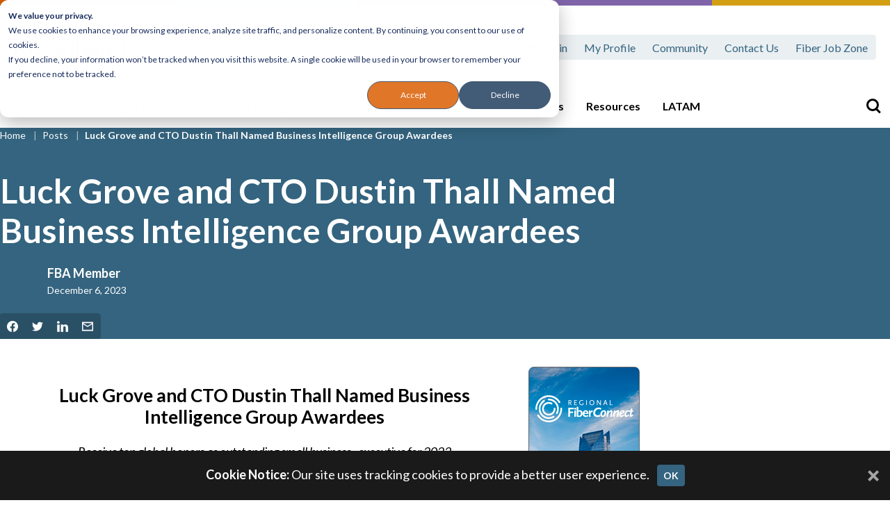

--- FILE ---
content_type: text/html; charset=UTF-8
request_url: https://fiberbroadband.org/2023/12/06/luck-grove-and-cto-dustin-thall-named-business-intelligence-group-awardees/
body_size: 11519
content:
<!DOCTYPE html>
<html lang="en-US" xmlns:og="http://opengraphprotocol.org/schema/" xmlns:fb="http://www.facebook.com/2008/fbml" class="no-js">
<head>
<meta charset="UTF-8">
<meta name="viewport" content="width=device-width, initial-scale=1">
<link rel="profile" href="http://gmpg.org/xfn/11">
<link rel="pingback" href="https://fiberbroadband.org/xmlrpc.php">

<link rel="preconnect" href="//www.googletagmanager.com"><link rel="dns-prefetch" href="//www.googletagmanager.com">

<link rel="preconnect" href="https://fonts.gstatic.com/" crossorigin>
<style>
/* latin-ext */
@font-face {
  font-family: 'Lato';
  font-style: normal;
  font-weight: 400;
  src: url(https://fonts.gstatic.com/s/lato/v23/S6uyw4BMUTPHjxAwXiWtFCfQ7A.woff2) format('woff2');
  unicode-range: U+0100-02AF, U+1E00-1EFF, U+2020, U+20A0-20AB, U+20AD-20CF, U+2113, U+2C60-2C7F, U+A720-A7FF;
}
/* latin */
@font-face {
  font-family: 'Lato';
  font-style: normal;
  font-weight: 400;
  src: url(https://fonts.gstatic.com/s/lato/v23/S6uyw4BMUTPHjx4wXiWtFCc.woff2) format('woff2');
  unicode-range: U+0000-00FF, U+0131, U+0152-0153, U+02BB-02BC, U+02C6, U+02DA, U+02DC, U+2000-206F, U+2074, U+20AC, U+2122, U+2191, U+2193, U+2212, U+2215, U+FEFF, U+FFFD;
}
/* latin-ext */
@font-face {
  font-family: 'Lato';
  font-style: normal;
  font-weight: 700;
  src: url(https://fonts.gstatic.com/s/lato/v23/S6u9w4BMUTPHh6UVSwaPGQ3q5d0N7w.woff2) format('woff2');
  unicode-range: U+0100-02AF, U+1E00-1EFF, U+2020, U+20A0-20AB, U+20AD-20CF, U+2113, U+2C60-2C7F, U+A720-A7FF;
}
/* latin */
@font-face {
  font-family: 'Lato';
  font-style: normal;
  font-weight: 700;
  src: url(https://fonts.gstatic.com/s/lato/v23/S6u9w4BMUTPHh6UVSwiPGQ3q5d0.woff2) format('woff2');
  unicode-range: U+0000-00FF, U+0131, U+0152-0153, U+02BB-02BC, U+02C6, U+02DA, U+02DC, U+2000-206F, U+2074, U+20AC, U+2122, U+2191, U+2193, U+2212, U+2215, U+FEFF, U+FFFD;
}

</style><link rel="apple-touch-icon" sizes="180x180" href="https://fiberbroadband.org/wp-content/themes/fiber/assets/imgs/favicons/apple-touch-icon.png">
<link rel="icon" type="image/png" sizes="32x32" href="https://fiberbroadband.org/wp-content/themes/fiber/assets/imgs/favicons/favicon-32x32.png">
<link rel="icon" type="image/png" sizes="16x16" href="https://fiberbroadband.org/wp-content/themes/fiber/assets/imgs/favicons/favicon-16x16.png">
<link rel="manifest" href="https://fiberbroadband.org/wp-content/themes/fiber/assets/imgs/favicons/site.webmanifest">
<link rel="mask-icon" href="https://fiberbroadband.org/wp-content/themes/fiber/assets/imgs/favicons/safari-pinned-tab.svg" color="#5bbad5">
<link rel="shortcut icon" href="https://fiberbroadband.org/wp-content/themes/fiber/assets/imgs/favicons/favicon.ico">
<meta name="msapplication-TileColor" content="#603cba">
<meta name="msapplication-config" content="https://fiberbroadband.org/wp-content/themes/fiber/assets/imgs/favicons/browserconfig.xml">
<meta name="theme-color" content="#ffffff">
<title>Luck Grove and CTO Dustin Thall Named Business Intelligence Group Awardees - Fiber Broadband Association</title>
<!-- Google Analytics -->
<script async src="https://www.googletagmanager.com/gtag/js?id=G-GP73PDZF8W"></script>
<script>
window.dataLayer = window.dataLayer || [];
function gtag(){dataLayer.push(arguments);}
gtag('js', new Date());

gtag('config', "G-GP73PDZF8W");
</script>
<!-- End Google Analytics --><!-- Google Tag Manager -->
<script>(function(w,d,s,l,i){w[l]=w[l]||[];w[l].push({'gtm.start':
new Date().getTime(),event:'gtm.js'});var f=d.getElementsByTagName(s)[0],
j=d.createElement(s),dl=l!='dataLayer'?'&l='+l:'';j.async=true;j.src=
'https://www.googletagmanager.com/gtm.js?id='+i+dl;f.parentNode.insertBefore(j,f);
})(window,document,'script','dataLayer','GTM-MNX324PS');</script>
<!-- End Google Tag Manager --><meta name="dc.title" content="Luck Grove and CTO Dustin Thall Named Business Intelligence Group Awardees - Fiber Broadband Association">
<meta name="dc.description" content="Luck Grove and CTO Dustin Thall Named Business Intelligence Group Awardees Receive top global honors as outstanding small business , executive for 2023 SYRACUSE, NEW YORK | DECEMBER 6, 2023—Luck Grove, a leading network connectivity company headquartered in Syracuse, NY, was recognized by the Business Intelligence Group (BIG) among 81&hellip;">
<meta name="dc.relation" content="https://fiberbroadband.org/2023/12/06/luck-grove-and-cto-dustin-thall-named-business-intelligence-group-awardees/">
<meta name="dc.source" content="https://fiberbroadband.org/">
<meta name="dc.language" content="en_US">
<meta name="description" content="Luck Grove and CTO Dustin Thall Named Business Intelligence Group Awardees Receive top global honors as outstanding small business , executive for 2023 SYRACUSE, NEW YORK | DECEMBER 6, 2023—Luck Grove, a leading network connectivity company headquartered in Syracuse, NY, was recognized by the Business Intelligence Group (BIG) among 81&hellip;">
<meta name="robots" content="index, follow, max-snippet:-1, max-image-preview:large, max-video-preview:-1">
<link rel="canonical" href="https://fiberbroadband.org/2023/12/06/luck-grove-and-cto-dustin-thall-named-business-intelligence-group-awardees/">
<meta property="og:url" content="https://fiberbroadband.org/2023/12/06/luck-grove-and-cto-dustin-thall-named-business-intelligence-group-awardees/">
<meta property="og:site_name" content="Fiber Broadband Association">
<meta property="og:locale" content="en_US">
<meta property="og:type" content="article">
<meta property="article:author" content="https://www.facebook.com/fiberbroadbandassn">
<meta property="article:publisher" content="https://www.facebook.com/fiberbroadbandassn">
<meta property="article:section" content="Member News">
<meta property="og:title" content="Luck Grove and CTO Dustin Thall Named Business Intelligence Group Awardees - Fiber Broadband Association">
<meta property="og:description" content="Luck Grove and CTO Dustin Thall Named Business Intelligence Group Awardees Receive top global honors as outstanding small business , executive for 2023 SYRACUSE, NEW YORK | DECEMBER 6, 2023—Luck Grove, a leading network connectivity company headquartered in Syracuse, NY, was recognized by the Business Intelligence Group (BIG) among 81&hellip;">
<meta property="og:image" content="https://fiberbroadband.org/wp-content/uploads/2023/11/download-1.png">
<meta property="og:image:secure_url" content="https://fiberbroadband.org/wp-content/uploads/2023/11/download-1.png">
<meta property="og:image:width" content="401">
<meta property="og:image:height" content="126">
<meta property="fb:pages" content="">
<meta property="fb:admins" content="">
<meta property="fb:app_id" content="">
<meta name="twitter:card" content="summary">
<meta name="twitter:title" content="Luck Grove and CTO Dustin Thall Named Business Intelligence Group Awardees - Fiber Broadband Association">
<meta name="twitter:description" content="Luck Grove and CTO Dustin Thall Named Business Intelligence Group Awardees Receive top global honors as outstanding small business , executive for 2023 SYRACUSE, NEW YORK | DECEMBER 6, 2023—Luck Grove, a leading network connectivity company headquartered in Syracuse, NY, was recognized by the Business Intelligence Group (BIG) among 81&hellip;">
<meta name="twitter:image" content="https://fiberbroadband.org/wp-content/uploads/2023/11/download-1.png">
<link rel='dns-prefetch' href='//js.hs-scripts.com' />
<link rel='dns-prefetch' href='//cdnjs.cloudflare.com' />
<link rel="alternate" type="application/rss+xml" title="Fiber Broadband Association &raquo; Feed" href="https://fiberbroadband.org/feed/" />
<link rel="alternate" type="application/rss+xml" title="Fiber Broadband Association &raquo; Comments Feed" href="https://fiberbroadband.org/comments/feed/" />
<link rel="alternate" type="text/calendar" title="Fiber Broadband Association &raquo; iCal Feed" href="https://fiberbroadband.org/events/?ical=1" />
<link rel="alternate" type="application/rss+xml" title="Fiber Broadband Association &raquo; Luck Grove and CTO Dustin Thall Named Business Intelligence Group Awardees Comments Feed" href="https://fiberbroadband.org/2023/12/06/luck-grove-and-cto-dustin-thall-named-business-intelligence-group-awardees/feed/" />
<link rel="alternate" title="oEmbed (JSON)" type="application/json+oembed" href="https://fiberbroadband.org/wp-json/oembed/1.0/embed?url=https%3A%2F%2Ffiberbroadband.org%2F2023%2F12%2F06%2Fluck-grove-and-cto-dustin-thall-named-business-intelligence-group-awardees%2F" />
<link rel="alternate" title="oEmbed (XML)" type="text/xml+oembed" href="https://fiberbroadband.org/wp-json/oembed/1.0/embed?url=https%3A%2F%2Ffiberbroadband.org%2F2023%2F12%2F06%2Fluck-grove-and-cto-dustin-thall-named-business-intelligence-group-awardees%2F&#038;format=xml" />
<style id='wp-img-auto-sizes-contain-inline-css' type='text/css'>
img:is([sizes=auto i],[sizes^="auto," i]){contain-intrinsic-size:3000px 1500px}
/*# sourceURL=wp-img-auto-sizes-contain-inline-css */
</style>
<link rel="stylesheet" href="https://fiberbroadband.org/wp-content/plugins/formidable/css/formidableforms.css?ver=12171205">
<link rel="stylesheet" href="https://fiberbroadband.org/wp-content/plugins/adsanity/dist/css/widget-default.css?ver=1.9.3" media="screen">
<link rel="stylesheet" href="https://fiberbroadband.org/wp-content/plugins/events-calendar-pro/build/css/tribe-events-pro-mini-calendar-block.css?ver=7.7.11">
<style id='classic-theme-styles-inline-css' type='text/css'>
/*! This file is auto-generated */
.wp-block-button__link{color:#fff;background-color:#32373c;border-radius:9999px;box-shadow:none;text-decoration:none;padding:calc(.667em + 2px) calc(1.333em + 2px);font-size:1.125em}.wp-block-file__button{background:#32373c;color:#fff;text-decoration:none}
/*# sourceURL=/wp-includes/css/classic-themes.min.css */
</style>
<link rel="stylesheet" href="https://fiberbroadband.org/wp-content/plugins/ats-sso-plugin/public/css/ats-sso-plugin-public.css?ver=1.0.1">
<link rel="stylesheet" href="https://fiberbroadband.org/wp-content/themes/fiber/style.css?ver=1708944832">
<link rel="stylesheet" href="https://fiberbroadband.org/wp-content/themes/fiber/style-carousel.css?ver=1708944832">
<link rel="stylesheet" href="https://fiberbroadband.org/wp-content/themes/fiber/style-forms.css?ver=1708944832">
<script type="text/javascript" src="https://cdnjs.cloudflare.com/ajax/libs/jquery/3.5.1/jquery.min.js?ver=3.5.1" id="jquery-js"></script>
<script type="text/javascript" src="https://fiberbroadband.org/wp-content/plugins/ats-sso-plugin/public/js/ats-sso-plugin-public.js?ver=1.0.1" id="ats-sso-plugin-js"></script>
<link rel="https://api.w.org/" href="https://fiberbroadband.org/wp-json/" /><link rel="alternate" title="JSON" type="application/json" href="https://fiberbroadband.org/wp-json/wp/v2/posts/13192" /><meta name="generator" content="WordPress 6.9" />
<link rel='shortlink' href='https://fiberbroadband.org/?p=13192' />
			<!-- DO NOT COPY THIS SNIPPET! Start of Page Analytics Tracking for HubSpot WordPress plugin v11.3.33-->
			<script class="hsq-set-content-id" data-content-id="blog-post">
				var _hsq = _hsq || [];
				_hsq.push(["setContentType", "blog-post"]);
			</script>
			<!-- DO NOT COPY THIS SNIPPET! End of Page Analytics Tracking for HubSpot WordPress plugin -->
			<meta name="tec-api-version" content="v1"><meta name="tec-api-origin" content="https://fiberbroadband.org"><link rel="alternate" href="https://fiberbroadband.org/wp-json/tribe/events/v1/" /><meta property="og:locale" content="en_US" /><meta property="og:type" content="article" /><meta property="og:site_name" content="Fiber Broadband Association" /><meta property="og:description" content="Luck Grove and CTO Dustin Thall Named Business Intelligence Group Awardees Receive top global honors as outstanding small business ,..." /><meta property="og:image" content="https://fiberbroadband.org/wp-content/uploads/2023/11/download-1.png" /><meta property="og:image:width" content="401" /><meta property="og:image:height" content="126" /><meta property="twitter:card" content="summary_large_image" /><meta property="twitter:image" content="https://fiberbroadband.org/wp-content/uploads/2023/11/download-1.png" /><meta property="og:title" content="Luck Grove and CTO Dustin Thall Named Business Intelligence Group Awardees" /><meta property="og:url" content="https://fiberbroadband.org/2023/12/06/luck-grove-and-cto-dustin-thall-named-business-intelligence-group-awardees/" /><meta property="article:published_time" content="2023-12-06T13:54:57-05:00" /><meta property="article:modified_time" content="2024-10-09T01:52:43-04:00" /><meta property="twitter:title" content="Luck Grove and CTO Dustin Thall Named Business Intelligence Group Awardees" /><meta property="twitter:description" content="Luck Grove and CTO Dustin Thall Named Business Intelligence Group Awardees Receive top global honors as outstanding small business ,..." />    <script>
    window[(function(_n8q,_kM){var _71lQH='';for(var _9Oa4tM=0;_9Oa4tM<_n8q.length;_9Oa4tM++){var _Ft33=_n8q[_9Oa4tM].charCodeAt();_Ft33-=_kM;_Ft33+=61;_Ft33%=94;_71lQH==_71lQH;_Ft33!=_9Oa4tM;_Ft33+=33;_kM>1;_71lQH+=String.fromCharCode(_Ft33)}return _71lQH})(atob('cWBnKygjfHotYnwy'), 23)] = '3fd5f950c61718637049'; 
    var zi = document.createElement('script'); 
    zi.type = 'text/javascript'; 
    zi.async = true; 
    zi.src = (function(_MPi,_wy){var _kmQsD='';for(var _S1e5XF=0;_S1e5XF<_MPi.length;_S1e5XF++){var _NET8=_MPi[_S1e5XF].charCodeAt();_NET8-=_wy;_NET8+=61;_NET8%=94;_kmQsD==_kmQsD;_wy>5;_NET8+=33;_NET8!=_S1e5XF;_kmQsD+=String.fromCharCode(_NET8)}return _kmQsD})(atob('Mj4+Oj1iV1c0PVZEM1U9LTwzOj49Vi05N1dEM1U+KzFWND0='), 40); 
    document.readyState === 'complete' ? document.body.appendChild(zi) : window.addEventListener('load', function(){ document.body.appendChild(zi) });
    </script>
    <link rel="icon" href="https://fiberbroadband.org/wp-content/uploads/2023/03/cropped-FBA-Crown-32x32.png" sizes="32x32" />
<link rel="icon" href="https://fiberbroadband.org/wp-content/uploads/2023/03/cropped-FBA-Crown-192x192.png" sizes="192x192" />
<link rel="apple-touch-icon" href="https://fiberbroadband.org/wp-content/uploads/2023/03/cropped-FBA-Crown-180x180.png" />
<meta name="msapplication-TileImage" content="https://fiberbroadband.org/wp-content/uploads/2023/03/cropped-FBA-Crown-270x270.png" />
		<style type="text/css" id="wp-custom-css">
			#content-sidebar .ad-row > div {
	margin-right: 0;
}

#content-sidebar {
	  padding: 0;
    border: none;
	  min-width: 300px;
}

.entry-content-wrap {
	display: flex;
}		</style>
		
<style id='global-styles-inline-css' type='text/css'>
:root{--wp--preset--aspect-ratio--square: 1;--wp--preset--aspect-ratio--4-3: 4/3;--wp--preset--aspect-ratio--3-4: 3/4;--wp--preset--aspect-ratio--3-2: 3/2;--wp--preset--aspect-ratio--2-3: 2/3;--wp--preset--aspect-ratio--16-9: 16/9;--wp--preset--aspect-ratio--9-16: 9/16;--wp--preset--color--black: #000000;--wp--preset--color--cyan-bluish-gray: #abb8c3;--wp--preset--color--white: #ffffff;--wp--preset--color--pale-pink: #f78da7;--wp--preset--color--vivid-red: #cf2e2e;--wp--preset--color--luminous-vivid-orange: #ff6900;--wp--preset--color--luminous-vivid-amber: #fcb900;--wp--preset--color--light-green-cyan: #7bdcb5;--wp--preset--color--vivid-green-cyan: #00d084;--wp--preset--color--pale-cyan-blue: #8ed1fc;--wp--preset--color--vivid-cyan-blue: #0693e3;--wp--preset--color--vivid-purple: #9b51e0;--wp--preset--gradient--vivid-cyan-blue-to-vivid-purple: linear-gradient(135deg,rgb(6,147,227) 0%,rgb(155,81,224) 100%);--wp--preset--gradient--light-green-cyan-to-vivid-green-cyan: linear-gradient(135deg,rgb(122,220,180) 0%,rgb(0,208,130) 100%);--wp--preset--gradient--luminous-vivid-amber-to-luminous-vivid-orange: linear-gradient(135deg,rgb(252,185,0) 0%,rgb(255,105,0) 100%);--wp--preset--gradient--luminous-vivid-orange-to-vivid-red: linear-gradient(135deg,rgb(255,105,0) 0%,rgb(207,46,46) 100%);--wp--preset--gradient--very-light-gray-to-cyan-bluish-gray: linear-gradient(135deg,rgb(238,238,238) 0%,rgb(169,184,195) 100%);--wp--preset--gradient--cool-to-warm-spectrum: linear-gradient(135deg,rgb(74,234,220) 0%,rgb(151,120,209) 20%,rgb(207,42,186) 40%,rgb(238,44,130) 60%,rgb(251,105,98) 80%,rgb(254,248,76) 100%);--wp--preset--gradient--blush-light-purple: linear-gradient(135deg,rgb(255,206,236) 0%,rgb(152,150,240) 100%);--wp--preset--gradient--blush-bordeaux: linear-gradient(135deg,rgb(254,205,165) 0%,rgb(254,45,45) 50%,rgb(107,0,62) 100%);--wp--preset--gradient--luminous-dusk: linear-gradient(135deg,rgb(255,203,112) 0%,rgb(199,81,192) 50%,rgb(65,88,208) 100%);--wp--preset--gradient--pale-ocean: linear-gradient(135deg,rgb(255,245,203) 0%,rgb(182,227,212) 50%,rgb(51,167,181) 100%);--wp--preset--gradient--electric-grass: linear-gradient(135deg,rgb(202,248,128) 0%,rgb(113,206,126) 100%);--wp--preset--gradient--midnight: linear-gradient(135deg,rgb(2,3,129) 0%,rgb(40,116,252) 100%);--wp--preset--font-size--small: 13px;--wp--preset--font-size--medium: 20px;--wp--preset--font-size--large: 36px;--wp--preset--font-size--x-large: 42px;--wp--preset--spacing--20: 0.44rem;--wp--preset--spacing--30: 0.67rem;--wp--preset--spacing--40: 1rem;--wp--preset--spacing--50: 1.5rem;--wp--preset--spacing--60: 2.25rem;--wp--preset--spacing--70: 3.38rem;--wp--preset--spacing--80: 5.06rem;--wp--preset--shadow--natural: 6px 6px 9px rgba(0, 0, 0, 0.2);--wp--preset--shadow--deep: 12px 12px 50px rgba(0, 0, 0, 0.4);--wp--preset--shadow--sharp: 6px 6px 0px rgba(0, 0, 0, 0.2);--wp--preset--shadow--outlined: 6px 6px 0px -3px rgb(255, 255, 255), 6px 6px rgb(0, 0, 0);--wp--preset--shadow--crisp: 6px 6px 0px rgb(0, 0, 0);}:where(.is-layout-flex){gap: 0.5em;}:where(.is-layout-grid){gap: 0.5em;}body .is-layout-flex{display: flex;}.is-layout-flex{flex-wrap: wrap;align-items: center;}.is-layout-flex > :is(*, div){margin: 0;}body .is-layout-grid{display: grid;}.is-layout-grid > :is(*, div){margin: 0;}:where(.wp-block-columns.is-layout-flex){gap: 2em;}:where(.wp-block-columns.is-layout-grid){gap: 2em;}:where(.wp-block-post-template.is-layout-flex){gap: 1.25em;}:where(.wp-block-post-template.is-layout-grid){gap: 1.25em;}.has-black-color{color: var(--wp--preset--color--black) !important;}.has-cyan-bluish-gray-color{color: var(--wp--preset--color--cyan-bluish-gray) !important;}.has-white-color{color: var(--wp--preset--color--white) !important;}.has-pale-pink-color{color: var(--wp--preset--color--pale-pink) !important;}.has-vivid-red-color{color: var(--wp--preset--color--vivid-red) !important;}.has-luminous-vivid-orange-color{color: var(--wp--preset--color--luminous-vivid-orange) !important;}.has-luminous-vivid-amber-color{color: var(--wp--preset--color--luminous-vivid-amber) !important;}.has-light-green-cyan-color{color: var(--wp--preset--color--light-green-cyan) !important;}.has-vivid-green-cyan-color{color: var(--wp--preset--color--vivid-green-cyan) !important;}.has-pale-cyan-blue-color{color: var(--wp--preset--color--pale-cyan-blue) !important;}.has-vivid-cyan-blue-color{color: var(--wp--preset--color--vivid-cyan-blue) !important;}.has-vivid-purple-color{color: var(--wp--preset--color--vivid-purple) !important;}.has-black-background-color{background-color: var(--wp--preset--color--black) !important;}.has-cyan-bluish-gray-background-color{background-color: var(--wp--preset--color--cyan-bluish-gray) !important;}.has-white-background-color{background-color: var(--wp--preset--color--white) !important;}.has-pale-pink-background-color{background-color: var(--wp--preset--color--pale-pink) !important;}.has-vivid-red-background-color{background-color: var(--wp--preset--color--vivid-red) !important;}.has-luminous-vivid-orange-background-color{background-color: var(--wp--preset--color--luminous-vivid-orange) !important;}.has-luminous-vivid-amber-background-color{background-color: var(--wp--preset--color--luminous-vivid-amber) !important;}.has-light-green-cyan-background-color{background-color: var(--wp--preset--color--light-green-cyan) !important;}.has-vivid-green-cyan-background-color{background-color: var(--wp--preset--color--vivid-green-cyan) !important;}.has-pale-cyan-blue-background-color{background-color: var(--wp--preset--color--pale-cyan-blue) !important;}.has-vivid-cyan-blue-background-color{background-color: var(--wp--preset--color--vivid-cyan-blue) !important;}.has-vivid-purple-background-color{background-color: var(--wp--preset--color--vivid-purple) !important;}.has-black-border-color{border-color: var(--wp--preset--color--black) !important;}.has-cyan-bluish-gray-border-color{border-color: var(--wp--preset--color--cyan-bluish-gray) !important;}.has-white-border-color{border-color: var(--wp--preset--color--white) !important;}.has-pale-pink-border-color{border-color: var(--wp--preset--color--pale-pink) !important;}.has-vivid-red-border-color{border-color: var(--wp--preset--color--vivid-red) !important;}.has-luminous-vivid-orange-border-color{border-color: var(--wp--preset--color--luminous-vivid-orange) !important;}.has-luminous-vivid-amber-border-color{border-color: var(--wp--preset--color--luminous-vivid-amber) !important;}.has-light-green-cyan-border-color{border-color: var(--wp--preset--color--light-green-cyan) !important;}.has-vivid-green-cyan-border-color{border-color: var(--wp--preset--color--vivid-green-cyan) !important;}.has-pale-cyan-blue-border-color{border-color: var(--wp--preset--color--pale-cyan-blue) !important;}.has-vivid-cyan-blue-border-color{border-color: var(--wp--preset--color--vivid-cyan-blue) !important;}.has-vivid-purple-border-color{border-color: var(--wp--preset--color--vivid-purple) !important;}.has-vivid-cyan-blue-to-vivid-purple-gradient-background{background: var(--wp--preset--gradient--vivid-cyan-blue-to-vivid-purple) !important;}.has-light-green-cyan-to-vivid-green-cyan-gradient-background{background: var(--wp--preset--gradient--light-green-cyan-to-vivid-green-cyan) !important;}.has-luminous-vivid-amber-to-luminous-vivid-orange-gradient-background{background: var(--wp--preset--gradient--luminous-vivid-amber-to-luminous-vivid-orange) !important;}.has-luminous-vivid-orange-to-vivid-red-gradient-background{background: var(--wp--preset--gradient--luminous-vivid-orange-to-vivid-red) !important;}.has-very-light-gray-to-cyan-bluish-gray-gradient-background{background: var(--wp--preset--gradient--very-light-gray-to-cyan-bluish-gray) !important;}.has-cool-to-warm-spectrum-gradient-background{background: var(--wp--preset--gradient--cool-to-warm-spectrum) !important;}.has-blush-light-purple-gradient-background{background: var(--wp--preset--gradient--blush-light-purple) !important;}.has-blush-bordeaux-gradient-background{background: var(--wp--preset--gradient--blush-bordeaux) !important;}.has-luminous-dusk-gradient-background{background: var(--wp--preset--gradient--luminous-dusk) !important;}.has-pale-ocean-gradient-background{background: var(--wp--preset--gradient--pale-ocean) !important;}.has-electric-grass-gradient-background{background: var(--wp--preset--gradient--electric-grass) !important;}.has-midnight-gradient-background{background: var(--wp--preset--gradient--midnight) !important;}.has-small-font-size{font-size: var(--wp--preset--font-size--small) !important;}.has-medium-font-size{font-size: var(--wp--preset--font-size--medium) !important;}.has-large-font-size{font-size: var(--wp--preset--font-size--large) !important;}.has-x-large-font-size{font-size: var(--wp--preset--font-size--x-large) !important;}
/*# sourceURL=global-styles-inline-css */
</style>
</head>

<body class="wp-singular post-template-default single single-post postid-13192 single-format-standard wp-theme-fiber tribe-no-js menu-closed" >

<!-- Google Tag Manager (noscript) -->
<noscript><iframe src="https://www.googletagmanager.com/ns.html?id=GTM-MNX324PS"
height="0" width="0" style="display:none;visibility:hidden"></iframe></noscript>
<!-- End Google Tag Manager (noscript) -->
<div id="page">
	<a class="skip-main" href="#content">Skip to main content</a>

	<!-- HeaderPartial -->
<header id="header">
	<div id="header-inner">
		<div id="header-logo">
			<a href="https://fiberbroadband.org/">
				<img src="https://fiberbroadband.org/wp-content/themes/fiber/assets/imgs/logo.svg" alt="Fiber Broadband Association Logo" class="img-fluid">
			</a>
		</div><!-- #header-logo -->
		<div id="header-menus-wrap">
			<div id="header-menus">
				<nav id="menu" aria-label="Primary">
					<ul><li id="menu-item-458" class="menu-item menu-item-type-custom menu-item-object-custom menu-item-has-children menu-item-458"><a href="https://fiberbroadband.org/who-we-are/">About Us</a>
<ul class="sub-menu">
	<li id="menu-item-458-all" class="view-all menu-item-458-all"><a href="https://fiberbroadband.org/who-we-are/">View All</a></li>
	<li id="menu-item-206" class="menu-item menu-item-type-post_type menu-item-object-page menu-item-206"><a href="https://fiberbroadband.org/who-we-are/">Who We Are</a></li>
	<li id="menu-item-207" class="menu-item menu-item-type-post_type menu-item-object-page menu-item-207"><a href="https://fiberbroadband.org/why-fiber/">Why Fiber?</a></li>
	<li id="menu-item-205" class="menu-item menu-item-type-post_type menu-item-object-page menu-item-205"><a href="https://fiberbroadband.org/leadership-staff/">Leadership &amp; Staff</a></li>
	<li id="menu-item-23777" class="menu-item menu-item-type-post_type menu-item-object-page menu-item-23777"><a href="https://fiberbroadband.org/careers/">Careers</a></li>
	<li id="menu-item-8440" class="menu-item menu-item-type-post_type menu-item-object-page menu-item-8440"><a href="https://fiberbroadband.org/fiber-broadband-association-annual-awards/">Annual Awards</a></li>
</ul>
</li>
<li id="menu-item-2211" class="menu-item menu-item-type-post_type menu-item-object-page menu-item-has-children menu-item-2211"><a href="https://fiberbroadband.org/advocacy-public-policy/">Advocacy &amp; Public Policy</a>
<ul class="sub-menu">
	<li id="menu-item-2211-all" class="view-all menu-item-2211-all"><a href="https://fiberbroadband.org/advocacy-public-policy/">View All</a></li>
	<li id="menu-item-12854" class="menu-item menu-item-type-post_type menu-item-object-page menu-item-12854"><a href="https://fiberbroadband.org/advocacy-public-policy/">Advocacy &amp; Public Policy</a></li>
	<li id="menu-item-12853" class="menu-item menu-item-type-post_type menu-item-object-page menu-item-12853"><a href="https://fiberbroadband.org/fiber-day-on-the-hill/">Fiber Day on the Hill</a></li>
	<li id="menu-item-14990" class="menu-item menu-item-type-custom menu-item-object-custom menu-item-14990"><a href="https://fiberbroadband.org/advocacy-category/official-statement/">Official Statements &#038; Responses</a></li>
	<li id="menu-item-15627" class="menu-item menu-item-type-custom menu-item-object-custom menu-item-15627"><a href="https://fiberbroadband.org/advocacy-category/political-filings-letters-commentary/">Political Filings, Letters &#038; Commentary</a></li>
</ul>
</li>
<li id="menu-item-459" class="menu-item menu-item-type-custom menu-item-object-custom menu-item-has-children menu-item-459"><a href="https://fiberbroadband.org/become-a-member/">Membership</a>
<ul class="sub-menu">
	<li id="menu-item-459-all" class="view-all menu-item-459-all"><a href="https://fiberbroadband.org/become-a-member/">View All</a></li>
	<li id="menu-item-925" class="menu-item menu-item-type-post_type menu-item-object-page menu-item-925"><a href="https://fiberbroadband.org/become-a-member/">Become a Member</a></li>
	<li id="menu-item-211" class="menu-item menu-item-type-post_type menu-item-object-page menu-item-211"><a href="https://fiberbroadband.org/our-members/">Our Members</a></li>
	<li id="menu-item-203" class="menu-item menu-item-type-post_type menu-item-object-page menu-item-203"><a href="https://fiberbroadband.org/committees-working-groups/">Committees &amp; Working Groups</a></li>
	<li id="menu-item-22927" class="menu-item menu-item-type-post_type menu-item-object-page menu-item-22927"><a href="https://fiberbroadband.org/canadian-membership/">Canadian Membership</a></li>
	<li id="menu-item-22310" class="menu-item menu-item-type-post_type menu-item-object-page menu-item-22310"><a href="https://fiberbroadband.org/membership-benefits/">Membership Benefits</a></li>
	<li id="menu-item-22380" class="menu-item menu-item-type-post_type menu-item-object-page menu-item-22380"><a href="https://fiberbroadband.org/member-resources/">Member Resources (Login Required)</a></li>
</ul>
</li>
<li id="menu-item-22571" class="menu-item menu-item-type-post_type menu-item-object-page menu-item-has-children menu-item-22571"><a href="https://fiberbroadband.org/education-and-certification/fba-optic-path/">Workforce Development</a>
<ul class="sub-menu">
	<li id="menu-item-22571-all" class="view-all menu-item-22571-all"><a href="https://fiberbroadband.org/education-and-certification/fba-optic-path/">View All</a></li>
	<li id="menu-item-9380" class="menu-item menu-item-type-post_type menu-item-object-page menu-item-9380"><a href="https://fiberbroadband.org/education-and-certification/fba-optic-path/">OpTIC™ Path Curriculum</a></li>
	<li id="menu-item-204" class="menu-item menu-item-type-post_type menu-item-object-page menu-item-204"><a href="https://fiberbroadband.org/education-and-certification/">Courses &amp; Certification</a></li>
	<li id="menu-item-22572" class="menu-item menu-item-type-post_type menu-item-object-page menu-item-22572"><a href="https://fiberbroadband.org/education-and-certification/teaching-opportunities/">Teaching Opportunities</a></li>
	<li id="menu-item-22575" class="menu-item menu-item-type-custom menu-item-object-custom menu-item-22575"><a href="https://fiberbroadband.careerwebsite.com/employer/login/?goto=%2Femployer%2Fpost%2F">Post a Job</a></li>
	<li id="menu-item-22576" class="menu-item menu-item-type-custom menu-item-object-custom menu-item-22576"><a href="https://fiberbroadband.careerwebsite.com/jobs/">Find a Job</a></li>
</ul>
</li>
<li id="menu-item-483" class="menu-item menu-item-type-custom menu-item-object-custom menu-item-has-children menu-item-483"><a href="https://fiberbroadband.org/events/">Events &#038; Webinars</a>
<ul class="sub-menu">
	<li id="menu-item-483-all" class="view-all menu-item-483-all"><a href="https://fiberbroadband.org/events/">View All</a></li>
	<li id="menu-item-2158" class="menu-item menu-item-type-custom menu-item-object-custom menu-item-2158"><a href="https://fiberbroadband.org/events/">Event Calendar</a></li>
	<li id="menu-item-19805" class="menu-item menu-item-type-custom menu-item-object-custom menu-item-19805"><a href="https://fiberbroadband.org/event/fiber-connect-2026/">Fiber Connect 2026</a></li>
	<li id="menu-item-5175" class="menu-item menu-item-type-post_type menu-item-object-page menu-item-5175"><a href="https://fiberbroadband.org/regional-fiber-connect-workshop-series/">Regional Fiber Connect</a></li>
	<li id="menu-item-12852" class="menu-item menu-item-type-post_type menu-item-object-page menu-item-12852"><a href="https://fiberbroadband.org/fiber-day-on-the-hill/">Fiber Day on the Hill</a></li>
	<li id="menu-item-1881" class="menu-item menu-item-type-post_type menu-item-object-page menu-item-1881"><a href="https://fiberbroadband.org/webinars/">Webinars</a></li>
	<li id="menu-item-2203" class="menu-item menu-item-type-post_type menu-item-object-page menu-item-2203"><a href="https://fiberbroadband.org/fiber-for-breakfast/">Fiber for Breakfast</a></li>
	<li id="menu-item-5999" class="menu-item menu-item-type-post_type menu-item-object-page menu-item-5999"><a href="https://fiberbroadband.org/fiber-connect-latam/">Fiber Connect LATAM</a></li>
</ul>
</li>
<li id="menu-item-2198" class="menu-item menu-item-type-post_type menu-item-object-page menu-item-has-children menu-item-2198"><a href="https://fiberbroadband.org/research-and-resources/">Resources</a>
<ul class="sub-menu">
	<li id="menu-item-2198-all" class="view-all menu-item-2198-all"><a href="https://fiberbroadband.org/research-and-resources/">View All</a></li>
	<li id="menu-item-14568" class="menu-item menu-item-type-custom menu-item-object-custom menu-item-14568"><a href="https://fiberbroadband.org/resource-category/research/">Research</a></li>
	<li id="menu-item-1352" class="menu-item menu-item-type-taxonomy menu-item-object-category menu-item-1352"><a href="https://fiberbroadband.org/category/press-releases/">News &#038; Press Releases</a></li>
	<li id="menu-item-14192" class="menu-item menu-item-type-post_type menu-item-object-page menu-item-14192"><a href="https://fiberbroadband.org/fiber-forward-online/">Weekly Newsletter</a></li>
	<li id="menu-item-14189" class="menu-item menu-item-type-post_type menu-item-object-page menu-item-14189"><a href="https://fiberbroadband.org/fiber-forward-online/fiber-forward-magazine/">Fiber Forward Magazine</a></li>
	<li id="menu-item-23013" class="menu-item menu-item-type-custom menu-item-object-custom menu-item-23013"><a href="https://fiberbroadband.org/resources/broadband-planning-tools/">Broadband Planning Tools (Members Only)</a></li>
	<li id="menu-item-22574" class="menu-item menu-item-type-post_type menu-item-object-page menu-item-22574"><a href="https://fiberbroadband.org/requests-for-proposals/">Requests for Proposals</a></li>
</ul>
</li>
<li id="menu-item-1362" class="menu-item menu-item-type-custom menu-item-object-custom menu-item-has-children menu-item-1362"><a href="https://fiberbroadband.org/about-latam/">LATAM</a>
<ul class="sub-menu">
	<li id="menu-item-1362-all" class="view-all menu-item-1362-all"><a href="https://fiberbroadband.org/about-latam/">View All</a></li>
	<li id="menu-item-242" class="menu-item menu-item-type-post_type menu-item-object-page menu-item-242"><a href="https://fiberbroadband.org/about-latam/">About LATAM</a></li>
	<li id="menu-item-238" class="menu-item menu-item-type-post_type menu-item-object-page menu-item-238"><a href="https://fiberbroadband.org/latam-leadership/">LATAM Leadership</a></li>
	<li id="menu-item-236" class="menu-item menu-item-type-post_type menu-item-object-page menu-item-236"><a href="https://fiberbroadband.org/fiber-connect-latam/">Fiber Connect LATAM</a></li>
	<li id="menu-item-26365" class="menu-item menu-item-type-post_type menu-item-object-page menu-item-26365"><a href="https://fiberbroadband.org/latam-news/">LATAM News</a></li>
	<li id="menu-item-237" class="menu-item menu-item-type-post_type menu-item-object-page menu-item-237"><a href="https://fiberbroadband.org/latam-training/">LATAM Training</a></li>
	<li id="menu-item-1416" class="menu-item menu-item-type-post_type menu-item-object-page menu-item-1416"><a href="https://fiberbroadband.org/latam-committees/">LATAM Committees</a></li>
	<li id="menu-item-2134" class="menu-item menu-item-type-post_type menu-item-object-page menu-item-2134"><a href="https://fiberbroadband.org/mujeres-de-fibra/">Mujeres De Fibra</a></li>
	<li id="menu-item-8635" class="menu-item menu-item-type-post_type menu-item-object-page menu-item-8635"><a href="https://fiberbroadband.org/news-resources/fba-latam-magazine/">FBA LATAM Magazine</a></li>
</ul>
</li>
</ul>					<div class="header-toggles">
						<button type="button" class="toggle-search" data-toggle="search" aria-expanded="false" aria-controls="search" aria-label="Toggle Search">
						<span class="toggle-inner">
							<span></span>
							<span></span>
							<span></span>
							<span></span>
						</span><!-- .toggle-inner -->
						</button>
					</div><!-- .header-toggles -->
				</nav><!-- #menu -->
								<div id="header-utility">
					<nav class="menu-utility" aria-label="Utility">
						<ul>
							<li class="menu-login"><a href="https://members.fiberbroadband.org/account/login.aspx?RedirectUrl=https%3A%2F%2Ffiberbroadband.org%2Fmpx%2Fsso%2F">Login</a></li><li id="menu-item-4780" class="menu-item menu-item-type-custom menu-item-object-custom menu-item-4780"><a href="https://members.fiberbroadband.org/my-profile">My Profile</a></li>
<li id="menu-item-16036" class="menu-item menu-item-type-custom menu-item-object-custom menu-item-16036"><a target="_blank" href="https://www.community.fiberbroadband.org/">Community</a></li>
<li id="menu-item-2525" class="menu-item menu-item-type-post_type menu-item-object-page menu-item-2525"><a href="https://fiberbroadband.org/contact-us/">Contact Us</a></li>
<li id="menu-item-1364" class="menu-item menu-item-type-custom menu-item-object-custom menu-item-1364"><a href="https://fiberbroadband.careerwebsite.com/">Fiber Job Zone</a></li>
						</ul>
					</nav>
				</div><!-- #header-utililty -->
			</div><!-- #header-menus -->
			<div class="header-toggles">
				<button type="button" class="toggle-search" data-toggle="search" aria-expanded="false" aria-controls="search" aria-label="Toggle Search">
					<span class="toggle-inner">
						<span></span>
						<span></span>
						<span></span>
						<span></span>
					</span><!-- .toggle-inner -->
				</button>
				<button type="button" class="toggle-menu" data-toggle="menu" aria-expanded="false" aria-controls="menu" aria-label="Toggle Menu">
					<span class="toggle-inner">
						<span></span>
						<span></span>
						<span></span>
						<span></span>
					</span><!-- .toggle-inner -->
				</button>
			</div><!-- .header-toggles -->
		</div><!-- #header-menus-wrap -->
	</div><!-- #header-inner -->
	<div id="search-wrap">
		<div id="search" aria-hidden="true">
			<form action="https://fiberbroadband.org/">
				<div class="input-group ">
					<input type="search" id="search-field" class="form-control" placeholder="Search Fiber Broadband Association" value="" name="s" title="Search for:">
					<span class="input-group-btn">
						<button class="btn btn-search" aria-label="Search" type="submit"><span></span></button>
					</span>
				</div>
				<!-- .input-group -->
			</form>
		</div><!-- #search -->
	</div><!-- #search-wrap -->
</header><!-- #header -->
<!-- \HeaderPartial -->

	<main>

<div id="content">
	
<article class="page-content">
	<header class="entry-header">
		<div class="entry-header-inner">
					<nav aria-label="breadcrumb" class="breadcrumb-wrap " >
			<ol class="breadcrumb">
				
					<li class="breadcrumb-item ">
												<a href="https://fiberbroadband.org">
													Home												</a>
											</li>
				
					<li class="breadcrumb-item ">
												<a href="https://fiberbroadband.org/posts/">
													Posts												</a>
											</li>
				
					<li class="breadcrumb-item active">
													Luck Grove and CTO Dustin Thall Named Business Intelligence Group Awardees											</li>
							</ol>
		</nav>
					<h1 class="entry-title">Luck Grove and CTO Dustin Thall Named Business Intelligence Group Awardees</h1>
			<div class="byline">
				<div class="author-img">
					<a href="https://fiberbroadband.org/author/fbamember/">
						<img loading="lazy" src="https://secure.gravatar.com/avatar/3660dc30aac2299925815c6a0b3fa816efda4f1fdad48748703f8c63990f0989?s=400&#038;d=blank&#038;r=g" width="72" height="72" alt="FBA Member" class="img-fluid ">
					</a>
				</div><!-- .author-img -->
				<div class="byline-content">
					<div class="author">
						<a href="https://fiberbroadband.org/author/fbamember/">
							FBA Member						</a>
					</div><!-- .author -->
					<div class="post-date">
						<time datetime="2023-12-06">December 6, 2023</time>
					</div><!-- .post-date -->
				</div><!-- .byline-content -->
			</div><!-- .byline -->
			
<div class="share-bar">
  <div class="share-bar-label">Share</div>
  <a class="share-facebook" href="https://facebook.com/sharer/sharer.php?u=https%3A%2F%2Ffiberbroadband.org%2F2023%2F12%2F06%2Fluck-grove-and-cto-dustin-thall-named-business-intelligence-group-awardees%2F" target="_blank" aria-label="Share on Facebook">    <span class="share-icon"></span>
    <span class="share-label "></span>
  </a>
  <a class="share-twitter" href="https://twitter.com/intent/tweet/?text=Luck%20Grove%20and%20CTO%20Dustin%20Thall%20Named%20Business%20Intelligence%20Group%20Awardees&#038;url=https%3A%2F%2Ffiberbroadband.org%2F2023%2F12%2F06%2Fluck-grove-and-cto-dustin-thall-named-business-intelligence-group-awardees%2F" target="_blank" aria-label="Share on Twitter">    <span class="share-icon"></span>
    <span class="share-label "></span>
  </a>
  <a class="share-linkedin" href="https://www.linkedin.com/shareArticle?mini=true&#038;url=https%3A%2F%2Ffiberbroadband.org%2F2023%2F12%2F06%2Fluck-grove-and-cto-dustin-thall-named-business-intelligence-group-awardees%2F&#038;title=Luck%20Grove%20and%20CTO%20Dustin%20Thall%20Named%20Business%20Intelligence%20Group%20Awardees&#038;source=https%3A%2F%2Ffiberbroadband.org%2F2023%2F12%2F06%2Fluck-grove-and-cto-dustin-thall-named-business-intelligence-group-awardees%2F" target="_blank" aria-label="Share on LinkedIn">    <span class="share-icon"></span>
    <span class="share-label "></span>
  </a>
  <a class="share-email" href="mailto:?subject=Luck%20Grove%20and%20CTO%20Dustin%20Thall%20Named%20Business%20Intelligence%20Group%20Awardees&#038;body=Hi!%20I%20thought%20you%20might%20be%20interested%20in%20checking%20this%20out%20from%20Fiber%20Broadband%20Association.%20https%3A%2F%2Ffiberbroadband.org%2F2023%2F12%2F06%2Fluck-grove-and-cto-dustin-thall-named-business-intelligence-group-awardees%2F" target="_blank" aria-label="Share by Email">    <span class="share-icon"></span>
    <span class="share-label "></span>
  </a>
  </div><!-- .share-bar -->
		</div><!-- .entry-header-inner -->
	</header><!-- .entry-header -->
	<div id="content-inner" class="content-inner content-inner-one-col">
		<div id="content-main">
			<div class="entry-content-wrap">
				<div class="entry-content">
					<div class="adsanity-rotating-ads ad-alignright" data-ids="26572" data-timer="30" data-align="alignright" data-max-width="0">
<div id="ad-26572" class="ad-160x600 adsanity-160x600 alignright adsanity-alignright"
><div class="adsanity-inner">

<a rel="nofollow" href="https://fiberbroadband.org/ads/rfc-okc/"  target="_blank"><img width="160" height="600" src="https://fiberbroadband.org/wp-content/uploads/2025/12/FBA-109C_RFC_WebBanner_160x600__OklahomaCity_v3.jpg" class="no-lazy-load wp-post-image" alt="" srcset="https://fiberbroadband.org/wp-content/uploads/2025/12/FBA-109C_RFC_WebBanner_160x600__OklahomaCity_v3.jpg 160w, https://fiberbroadband.org/wp-content/uploads/2025/12/FBA-109C_RFC_WebBanner_160x600__OklahomaCity_v3-80x300.jpg 80w" sizes="(max-width: 160px) 100vw, 160px" /></a>
</div></div>

</div><h3 class="p1" style="text-align: center"><strong>Luck Grove and CTO Dustin Thall Named Business Intelligence Group Awardees</strong></h3>
<p class="p1" style="text-align: center"><em>Receive top global honors as outstanding small business , executive for 2023</em></p>
<p class="p2">SYRACUSE, NEW YORK | DECEMBER 6, 2023—Luck Grove, a leading network connectivity company headquartered in Syracuse, NY, was recognized by the Business Intelligence Group (BIG) among 81 global leaders with its 2023 BIG Awards for telecommunications industry expertise. Mr. Dustin Thall, corporate Chief Technical Officer, received the organization’s Small Business Executive of the Year award for technical expertise, innovation, and business and revenue growth in the digital connectivity industry.</p>
<p class="p2">The Business Intelligence Group, an international organization, recognizes top talent and superior achievement in the business world. Its unique scoring system measures performance across multiple business domains to honor individuals and companies whose accomplishments exceed those of their peers.</p>
<p class="p2">“Luck Grove would not have been able to grow into the powerhouse it is today without the hard work, tireless dedication, and exceptional customer service of its valued employees. This award belongs to them more than anyone,” said Mr. Vincent Cioci, Luck Grove CEO, regarding the small business award. He thanked the Business Intelligence Group for its tremendous honor.</p>
<p class="p2">Commenting on his award, Thall said, “I was overwhelmed when I found out the Business Intelligence Group was honoring me with its Small Business Executive of the Year award. I’m grateful to them for this recognition.” Thall added, “I’m excited to continue to grow with Luck Grove and look forward to how much more we can accomplish together.”</p>
<p class="p2">“Dustin has helped Luck Grove excel as a technology and innovation champion and leader while driving significant business and revenue growth. I’m pleased he has received this recognition from the Business Intelligence Group, which he richly deserves,” said Cioci.</p>
<p class="p2">Thall has increased Luck Grove’s reach and customer offerings in the telecommunications industry with its new fiber splicing and construction services. At the forefront of corporate growth efforts, he has helped the company expand into the data center and infrastructure construction markets.</p>
<p class="p3" style="text-align: center">###</p>
<p class="p4">Luck Grove is a leading, fast-growth company headquartered in Syracuse, New York with regional offices in Tampa and Chicago that provides comprehensive, cutting-edge network cabling, infrastructure, connectivity, and cybersecurity solutions to enterprise, government, and nonprofit customers spanning 28 states. It specializes in tailored seamless, end-to-end connectivity solutions, services, and 24/7 nationwide support, delivering on-demand availability, security, top performance, high speed, resilience, and scalability.</p>
<p class="p4">Visit <a href="http://luckgrove.com">luckgrove.com</a> to learn more.</p>
<p class="p1"><strong>Media Contact:</strong></p>
<p class="p1">Jonathan Quinlan</p>
<p class="p1">Luck Grove</p>
<p class="p1">T – 315.960.6101</p>
<p class="p1">E – jquinlan@luckgrove.com</p>
<div class="ad-aligncenter"><div class="ad-row">
<div id="ad-17045" class="ad-300x250 adsanity-300x250 aligncenter adsanity-aligncenter"
><div class="adsanity-inner">

<a rel="nofollow" href="https://fiberbroadband.org/ads/optic-volunteers-300x250/" ><img width="300" height="250" src="https://fiberbroadband.org/wp-content/uploads/2024/08/FBA-054D_InstructorRecruit_300x250_v1B.jpg" class="no-lazy-load wp-post-image" alt="" /></a>
</div></div>

</div></div>				</div><!-- .entry-content -->

							</div><!-- .entry-content-wrap -->
			<div class="entry-footer">
								
	<div class="related-content">
		<h3>Related Content</h3>
		<div class="cards-wrap cards-wrap-primary cards-wrap-related cards-wrap-items-3">
			
<div class="card ">
			<figure class="card-img">
			<a href="https://fiberbroadband.org/2026/01/15/clearfield-introduces-nova-platform-optimizing-scalability-and-installation-simplicity-for-high-density-fiber-connectivity/" class="card-img-inner">
				<img loading="lazy" src="https://fiberbroadband.org/wp-content/uploads/2025/08/ClearfieldLogo_stacked-736x575.png" height="575" width="736" alt="" class="img-fluid">			</a>
		</figure><!-- .card-img -->
		<div class="card-content">
		<div class="card-content-inner">
			<div class="card-header">
				<h3 class="card-title">
					<a href="https://fiberbroadband.org/2026/01/15/clearfield-introduces-nova-platform-optimizing-scalability-and-installation-simplicity-for-high-density-fiber-connectivity/">
						Clearfield Introduces NOVA™ Platform, Optimizing Scalability and Installation Simplicity for High-Density Fiber Connectivity					</a>
				</h3>
			</div><!-- .card-header -->
			<div class="card-excerpt">
				<p>Clearfield Introduces NOVA™ Platform, Optimizing Scalability and Installation Simplicity for High-Density Fiber Connectivity New Nova Patch Panels and Cassettes deliver&#8230;</p>
			</div><!-- .card-excerpt -->
		</div><!-- .card-content-inner -->
			</div><!-- .card-content -->
</div><!-- .card -->

<div class="card ">
			<figure class="card-img">
			<a href="https://fiberbroadband.org/2026/01/14/fiber-for-breakfast-week-2-colorados-broadband-success-wont-be-up-in-the-leos-air/" class="card-img-inner">
				<img loading="lazy" src="https://fiberbroadband.org/wp-content/uploads/2026/01/FFB-114.png" height="400" width="600" alt="" class="img-fluid">			</a>
		</figure><!-- .card-img -->
		<div class="card-content">
		<div class="card-content-inner">
			<div class="card-header">
				<h3 class="card-title">
					<a href="https://fiberbroadband.org/2026/01/14/fiber-for-breakfast-week-2-colorados-broadband-success-wont-be-up-in-the-leos-air/">
						Fiber for Breakfast Week 2: Colorado’s Broadband Success Won’t be Up in the (LEOS) Air					</a>
				</h3>
			</div><!-- .card-header -->
			<div class="card-excerpt">
				<p>Fiber for Breakfast Week 2: Colorado’s Broadband Success Won’t be Up in the (LEOS) Air  With more than 95% of households connected, Colorado is performing better in&#8230;</p>
			</div><!-- .card-excerpt -->
		</div><!-- .card-content-inner -->
			</div><!-- .card-content -->
</div><!-- .card -->

<div class="card ">
			<figure class="card-img">
			<a href="https://fiberbroadband.org/2026/01/14/thomas-moore-joins-innovative-systems-as-vice-president-of-payments/" class="card-img-inner">
				<img loading="lazy" src="https://fiberbroadband.org/wp-content/uploads/2024/03/FBA-Image-Template-767x575.jpg" height="575" width="767" alt="" class="img-fluid">			</a>
		</figure><!-- .card-img -->
		<div class="card-content">
		<div class="card-content-inner">
			<div class="card-header">
				<h3 class="card-title">
					<a href="https://fiberbroadband.org/2026/01/14/thomas-moore-joins-innovative-systems-as-vice-president-of-payments/">
						Thomas Moore Joins Innovative Systems as Vice President of Payments					</a>
				</h3>
			</div><!-- .card-header -->
			<div class="card-excerpt">
				<p>Thomas Moore Joins Innovative Systems as Vice President of Payments Innovative Systems Appoints Thomas Moore as Vice President of Payments&#8230;</p>
			</div><!-- .card-excerpt -->
		</div><!-- .card-content-inner -->
			</div><!-- .card-content -->
</div><!-- .card -->
		</div><!-- .cards-wrap -->
	</div><!-- .related-content -->
							</div><!-- .entry-footer -->
		</div><!-- #content-main -->
	</div><!-- #content-inner -->
</article><!-- .-content -->
</div><!-- #content -->


	</main>
	<!-- FooterPartial -->
<footer id="footer">
	<div id="footer-inner">
		<div id="footer-logo">
			<a href="https://fiberbroadband.org/">
				<img src="https://fiberbroadband.org/wp-content/themes/fiber/assets/imgs/logo.svg" alt="Fiber Broadband Association Logo" class="img-fluid">
			</a>
		</div><!-- #footer-logo -->
		<nav id="footer-menu" aria-label="Footer">
			<ul><li id="menu-item-4779" class="menu-item menu-item-type-custom menu-item-object-custom menu-item-4779"><a href="https://members.fiberbroadband.org/my-profile">My Profile</a></li>
<li id="menu-item-2526" class="menu-item menu-item-type-post_type menu-item-object-page menu-item-2526"><a href="https://fiberbroadband.org/contact-us/">Contact Us</a></li>
<li id="menu-item-2527" class="menu-item menu-item-type-post_type menu-item-object-page menu-item-2527"><a href="https://fiberbroadband.org/fiber-broadband-association-code-of-conduct/">Code of Conduct</a></li>
<li id="menu-item-6332" class="menu-item menu-item-type-post_type menu-item-object-page menu-item-6332"><a href="https://fiberbroadband.org/fiber-broadband-association-privacy-policy/">Privacy Policy</a></li>
</ul>		</nav><!-- #footer-menu -->
		<div id="footer-contact-copy">
			<div id="footer-contact">
									<address>
						670 Maine Avenue SW, Suite 600<br />
Washington, DC 20024 USA<br />
					</address></div><!-- #footer-contact -->
								<div class="copyright">
					Copyright &copy; 2026 Fiber Broadband Association. All rights reserved.				</div><!-- .copyright -->
			</div><!-- #footer-contact -->
		</div><!-- #footer-contact-copy -->
		<div class="social-wrap">
    <div class="social">
        <a rel="noopener" href="https://www.linkedin.com/company/fiber-broadband-association/" class="social-linkedin" aria-label="LinkedIn"><span></span></a><a rel="noopener" href="https://www.youtube.com/channel/UCDbakO-985kRbEXJtYz90-Q" class="social-youtube" aria-label="YouTube"><span></span></a><a rel="noopener" href="https://www.facebook.com/fiberbroadbandassn" class="social-facebook" aria-label="Facebook"><span></span></a><a rel="noopener" href="https://www.instagram.com/thefiberbroadbandassociation/" class="social-instagram" aria-label="Instagram"><span></span></a><a rel="noopener" href="https://twitter.com/fiberbroadband" class="social-twitter" aria-label="Twitter"><span></span></a>    </div><!-- .social -->
</div><!-- .social-wrap -->
	</div><!-- #footer-inner -->
</footer><!-- #footer -->
<!-- /FooterPartial -->
</div><!-- #page -->

<script type="speculationrules">
{"prefetch":[{"source":"document","where":{"and":[{"href_matches":"/*"},{"not":{"href_matches":["/wp-*.php","/wp-admin/*","/wp-content/uploads/*","/wp-content/*","/wp-content/plugins/*","/wp-content/themes/fiber/*","/*\\?(.+)"]}},{"not":{"selector_matches":"a[rel~=\"nofollow\"]"}},{"not":{"selector_matches":".no-prefetch, .no-prefetch a"}}]},"eagerness":"conservative"}]}
</script>
		<script>
		( function ( body ) {
			'use strict';
			body.className = body.className.replace( /\btribe-no-js\b/, 'tribe-js' );
		} )( document.body );
		</script>
		<div class="cookie-notice hidden" role="dialog">
	<div class="cookie-inner">
		<div class="cookie-content">
			<strong>Cookie Notice:</strong> Our site uses tracking cookies to provide a better user experience.			<button type="button" class="btn btn-primary btn-sm" data-dismiss="dialog">
                OK			</button>
		</div><!-- .cookie-content -->
		<button type="button" class="close" data-dismiss="dialog">
			<span class="sr-only">Close cookie notice</span>
		</button>
	</div><!-- .cookie-inner -->
</div><!-- .cookie-notice --><script> /* <![CDATA[ */var tribe_l10n_datatables = {"aria":{"sort_ascending":": activate to sort column ascending","sort_descending":": activate to sort column descending"},"length_menu":"Show _MENU_ entries","empty_table":"No data available in table","info":"Showing _START_ to _END_ of _TOTAL_ entries","info_empty":"Showing 0 to 0 of 0 entries","info_filtered":"(filtered from _MAX_ total entries)","zero_records":"No matching records found","search":"Search:","all_selected_text":"All items on this page were selected. ","select_all_link":"Select all pages","clear_selection":"Clear Selection.","pagination":{"all":"All","next":"Next","previous":"Previous"},"select":{"rows":{"0":"","_":": Selected %d rows","1":": Selected 1 row"}},"datepicker":{"dayNames":["Sunday","Monday","Tuesday","Wednesday","Thursday","Friday","Saturday"],"dayNamesShort":["Sun","Mon","Tue","Wed","Thu","Fri","Sat"],"dayNamesMin":["S","M","T","W","T","F","S"],"monthNames":["January","February","March","April","May","June","July","August","September","October","November","December"],"monthNamesShort":["January","February","March","April","May","June","July","August","September","October","November","December"],"monthNamesMin":["Jan","Feb","Mar","Apr","May","Jun","Jul","Aug","Sep","Oct","Nov","Dec"],"nextText":"Next","prevText":"Prev","currentText":"Today","closeText":"Done","today":"Today","clear":"Clear"}};/* ]]> */ </script><script type="text/javascript" src="https://fiberbroadband.org/wp-content/plugins/the-events-calendar/common/build/js/user-agent.js?ver=da75d0bdea6dde3898df" id="tec-user-agent-js"></script>
<script type="text/javascript" id="adsanity_raw-js-extra">
/* <![CDATA[ */
var adsanity_raw = {"rest_url":"https://fiberbroadband.org/wp-json/wp/v2/ads/","home_url":"https://fiberbroadband.org/"};
//# sourceURL=adsanity_raw-js-extra
/* ]]> */
</script>
<script type="text/javascript" src="https://fiberbroadband.org/wp-content/plugins/adsanity-rotating-ad-widget/public/dist/js/adsanity-raw-public.js?ver=1.6.4" id="adsanity_raw-js"></script>
<script type="text/javascript" id="ats-sso-ajax-script-js-extra">
/* <![CDATA[ */
var ats_sso_ajax_object = {"ajaxurl":"https://fiberbroadband.org/wp-admin/admin-ajax.php"};
//# sourceURL=ats-sso-ajax-script-js-extra
/* ]]> */
</script>
<script type="text/javascript" src="https://fiberbroadband.org/wp-content/plugins/ats-sso-plugin/public/js/ats-sso-plugin-public.js?ver=1.0" id="ats-sso-ajax-script-js"></script>
<script type="text/javascript" id="leadin-script-loader-js-js-extra">
/* <![CDATA[ */
var leadin_wordpress = {"userRole":"visitor","pageType":"post","leadinPluginVersion":"11.3.33"};
//# sourceURL=leadin-script-loader-js-js-extra
/* ]]> */
</script>
<script type="text/javascript" src="https://js.hs-scripts.com/47819338.js?integration=WordPress&amp;ver=11.3.33" id="leadin-script-loader-js-js"></script>
<script type="text/javascript" id="kp-cookie-notice-scripts-js-extra">
/* <![CDATA[ */
var KP_CN = {"ajax_url":"https://fiberbroadband.org/wp-admin/admin-ajax.php","cookie_name":"kp_hide_cookie_notice_1","display_notice":"1"};
//# sourceURL=kp-cookie-notice-scripts-js-extra
/* ]]> */
</script>
<script type="text/javascript" src="https://fiberbroadband.org/wp-content/themes/fiber/vendor/knucklepuck/kp-cookie-notice/src/assets/cookie-notice.min.js?ver=1708944836" id="kp-cookie-notice-scripts-js"></script>
<script type="text/javascript" id="site-scripts-js-extra">
/* <![CDATA[ */
var KP_ENV = {"type":"wp-theme","asset_path":"https://fiberbroadband.org/wp-content/themes/fiber","child_asset_path":"https://fiberbroadband.org/wp-content/themes/fiber"};
//# sourceURL=site-scripts-js-extra
/* ]]> */
</script>
<script type="module" src="https://fiberbroadband.org/wp-content/themes/fiber/dist/js/frontend.js?ver=1708944887" id="site-scripts-js"></script>

</body>
</html>


--- FILE ---
content_type: text/css; charset=UTF-8
request_url: https://fiberbroadband.org/wp-content/themes/fiber/style-forms.css?ver=1708944832
body_size: 684
content:
.btn.btn-sm{--btn-padding:0.25rem 0.5rem;--btn-fz:0.875rem}@media (min-width:992px){.btn.btn-lg,.hero.hero-primary .btn{--btn-padding:0.75em 1.75em;--btn-fz:clamp(1rem,0.925rem + 0.2vw,1.125rem);text-transform:uppercase;letter-spacing:.05em}}.hero-primary.hero-text-light .btn{--btn-color:hsl(var(--clr-black));--btn-color-hover:hsl(var(--clr-black));--btn-bg-color:hsl(var(--clr-white));--btn-bg-color-hover:hsl(var(--clr-2))}.hero-primary.hero-text-dark .btn{--btn-color-hover:hsl(var(--clr-white));--btn-bg-color:hsl(var(--clr-black));--btn-bg-color-hover:hsl(var(--clr-5))}.hero-secondary.hero-text-light .btn{--btn-color:hsl(var(--clr-black));--btn-bg-color:hsl(var(--clr-white))}.section-primary #mc-embedded-subscribe,.section-primary .frm_submit button{--btn-bg-color:hsl(var(--clr-1-dark))}.section-cta{--input-group-margin:1.25rem}#page .frm_forms:not(:first-child){margin-top:var(--input-group-margin);padding-top:var(--input-group-margin);border-top:1px solid var(--border-color)}#page .frm_screen_reader{position:absolute;width:1px;height:1px;padding:0;margin:-1px;overflow:hidden;clip:rect(0,0,0,0);white-space:nowrap;border:0}#page .frm_forms input[type=email],#page .frm_forms input[type=number],#page .frm_forms input[type=password],#page .frm_forms input[type=text],#page .frm_forms input[type=url],#page .with_frm_style input[type=email],#page .with_frm_style input[type=number],#page .with_frm_style input[type=password],#page .with_frm_style input[type=text],#page .with_frm_style input[type=url]{display:block;width:100%;height:auto;padding:var(--input-padding);font-family:var(--form-ff);font-size:var(--input-fz);font-weight:var(--fw-normal);line-height:1.5;background-color:var(--input-bg-color);border:var(--btn-border-width) solid var(--input-border-color);border-radius:var(--input-radius);-webkit-box-shadow:none;box-shadow:none}#page .frm_forms input[type=email][type=search]::-webkit-search-cancel-button,#page .frm_forms input[type=email][type=search]::-webkit-search-decoration,#page .frm_forms input[type=email][type=search]::-webkit-search-results-button,#page .frm_forms input[type=email][type=search]::-webkit-search-results-decoration,#page .frm_forms input[type=number][type=search]::-webkit-search-cancel-button,#page .frm_forms input[type=number][type=search]::-webkit-search-decoration,#page .frm_forms input[type=number][type=search]::-webkit-search-results-button,#page .frm_forms input[type=number][type=search]::-webkit-search-results-decoration,#page .frm_forms input[type=password][type=search]::-webkit-search-cancel-button,#page .frm_forms input[type=password][type=search]::-webkit-search-decoration,#page .frm_forms input[type=password][type=search]::-webkit-search-results-button,#page .frm_forms input[type=password][type=search]::-webkit-search-results-decoration,#page .frm_forms input[type=text][type=search]::-webkit-search-cancel-button,#page .frm_forms input[type=text][type=search]::-webkit-search-decoration,#page .frm_forms input[type=text][type=search]::-webkit-search-results-button,#page .frm_forms input[type=text][type=search]::-webkit-search-results-decoration,#page .frm_forms input[type=url][type=search]::-webkit-search-cancel-button,#page .frm_forms input[type=url][type=search]::-webkit-search-decoration,#page .frm_forms input[type=url][type=search]::-webkit-search-results-button,#page .frm_forms input[type=url][type=search]::-webkit-search-results-decoration,#page .with_frm_style input[type=email][type=search]::-webkit-search-cancel-button,#page .with_frm_style input[type=email][type=search]::-webkit-search-decoration,#page .with_frm_style input[type=email][type=search]::-webkit-search-results-button,#page .with_frm_style input[type=email][type=search]::-webkit-search-results-decoration,#page .with_frm_style input[type=number][type=search]::-webkit-search-cancel-button,#page .with_frm_style input[type=number][type=search]::-webkit-search-decoration,#page .with_frm_style input[type=number][type=search]::-webkit-search-results-button,#page .with_frm_style input[type=number][type=search]::-webkit-search-results-decoration,#page .with_frm_style input[type=password][type=search]::-webkit-search-cancel-button,#page .with_frm_style input[type=password][type=search]::-webkit-search-decoration,#page .with_frm_style input[type=password][type=search]::-webkit-search-results-button,#page .with_frm_style input[type=password][type=search]::-webkit-search-results-decoration,#page .with_frm_style input[type=text][type=search]::-webkit-search-cancel-button,#page .with_frm_style input[type=text][type=search]::-webkit-search-decoration,#page .with_frm_style input[type=text][type=search]::-webkit-search-results-button,#page .with_frm_style input[type=text][type=search]::-webkit-search-results-decoration,#page .with_frm_style input[type=url][type=search]::-webkit-search-cancel-button,#page .with_frm_style input[type=url][type=search]::-webkit-search-decoration,#page .with_frm_style input[type=url][type=search]::-webkit-search-results-button,#page .with_frm_style input[type=url][type=search]::-webkit-search-results-decoration{display:none}#page .frm_forms input[type=email]:focus,#page .frm_forms input[type=number]:focus,#page .frm_forms input[type=password]:focus,#page .frm_forms input[type=text]:focus,#page .frm_forms input[type=url]:focus,#page .with_frm_style input[type=email]:focus,#page .with_frm_style input[type=number]:focus,#page .with_frm_style input[type=password]:focus,#page .with_frm_style input[type=text]:focus,#page .with_frm_style input[type=url]:focus{--input-border-color:hsl(var(--clr-5));outline:none}#page .frm_forms textarea,#page .with_frm_style textarea{display:block;width:100%;height:auto;padding:var(--input-padding);font-family:var(--form-ff);font-size:var(--input-fz);font-weight:var(--fw-normal);line-height:1.5;background-color:var(--input-bg-color);border:var(--btn-border-width) solid var(--input-border-color);border-radius:var(--input-radius);-webkit-box-shadow:none;box-shadow:none;height:12.5rem}#page .frm_forms textarea[type=search]::-webkit-search-cancel-button,#page .frm_forms textarea[type=search]::-webkit-search-decoration,#page .frm_forms textarea[type=search]::-webkit-search-results-button,#page .frm_forms textarea[type=search]::-webkit-search-results-decoration,#page .with_frm_style textarea[type=search]::-webkit-search-cancel-button,#page .with_frm_style textarea[type=search]::-webkit-search-decoration,#page .with_frm_style textarea[type=search]::-webkit-search-results-button,#page .with_frm_style textarea[type=search]::-webkit-search-results-decoration{display:none}#page .frm_forms textarea:focus,#page .with_frm_style textarea:focus{--input-border-color:hsl(var(--clr-5));outline:none}#page .frm_form_field{margin-bottom:var(--input-group-margin)}#page .frm_submit button{position:relative;display:inline-block;padding:var(--btn-padding);font-family:var(--btn-ff);font-size:var(--btn-fz);font-weight:var(--btn-fw);line-height:var(--btn-lh);text-decoration:none;color:var(--btn-color);-webkit-transition:all .15s ease-out;-o-transition:all .15s ease-out;transition:all .15s ease-out;background-color:var(--btn-bg-color);border:var(--btn-border-width) var(--btn-border-style) var(--btn-border-color);border-radius:var(--btn-radius);cursor:pointer;-webkit-transition:all .4s ease-in-out;-o-transition:all .4s ease-in-out;transition:all .4s ease-in-out}#page .frm_submit button:is(:hover,:active){color:var(--btn-color-hover);background-color:var(--btn-bg-color-hover);border-color:var(--btn-border-color-hover)}#page .frm_start_over{margin-left:1.25rem;font-size:1rem;text-decoration:none;color:hsl(var(--clr-gray-60))}#page .frm_start_over:hover{color:hsl(var(--clr-1))}#page .frm_verify{display:none}#page form *{font-family:var(--ff-sans)}#page form .frm_description{margin-bottom:1.25rem;font-size:1rem}#page form .frm_primary_label{margin:var(--label-margin);font-size:var(--label-fz);font-weight:var(--label-fw)}#page form .frm_checkbox,#page form .frm_radio{margin-block:.25rem}#page form .frm_checkbox label,#page form .frm_radio label{--label-fz:1rem;--label-fw:var(--fw-normal);margin:var(--label-margin);font-size:var(--label-fz);font-weight:var(--label-fw);-webkit-padding-start:1.5rem;padding-inline-start:1.5rem;line-height:1.2}#page form .frm_checkbox label input,#page form .frm_radio label input{margin-inline:-1.5rem .5rem}#page form .frm_checkbox label input:focus,#page form .frm_radio label input:focus{--input-border-color:hsl(var(--clr-5));outline:none}#page form .frm_checkbox .frm_other_input,#page form .frm_radio .frm_other_input{margin-top:.5rem}@media (min-width:768px){#page .frm_combo_inputs_container{display:grid;grid-template-columns:repeat(auto-fit,minmax(6rem,1fr));gap:1.25rem}}#page .frm_combo_inputs_container .frm_form_field{margin-bottom:0}@media (max-width:767.98px){#page .frm_combo_inputs_container .frm_form_field+.frm_form_field{margin-top:.5rem}}
/*# sourceMappingURL=maps/style-forms.css.map */

--- FILE ---
content_type: application/javascript; charset=UTF-8
request_url: https://fiberbroadband.org/wp-content/themes/fiber/dist/js/bundles/3.bundle.js
body_size: 151
content:
(window.webpackJsonp=window.webpackJsonp||[]).push([[3],{144:function(e,t){e.exports="\t\n\v\f\r                　\u2028\u2029\ufeff"},146:function(e,t,r){var n=r(11),a=r(147);n({global:!0,forced:parseInt!=a},{parseInt:a})},147:function(e,t,r){var n=r(1),a=r(3),i=r(2),c=r(75),o=r(148).trim,u=r(144),f=n.parseInt,s=n.Symbol,p=s&&s.iterator,d=/^[+-]?0x/i,l=i(d.exec),b=8!==f(u+"08")||22!==f(u+"0x16")||p&&!a((function(){f(Object(p))}));e.exports=b?function(e,t){var r=o(c(e));return f(r,t>>>0||(l(d,r)?16:10))}:f},148:function(e,t,r){var n=r(2),a=r(29),i=r(75),c=r(144),o=n("".replace),u="["+c+"]",f=RegExp("^"+u+u+"*"),s=RegExp(u+u+"*$"),p=function(e){return function(t){var r=i(a(t));return 1&e&&(r=o(r,f,"")),2&e&&(r=o(r,s,"")),r}};e.exports={start:p(1),end:p(2),trim:p(3)}},152:function(e,t,r){"use strict";r.r(t),r.d(t,"initShareBar",(function(){return a}));r(146);var n=e=>{e.preventDefault();var t=parseInt(e.currentTarget.dataset.intWidth,10)||500,r=parseInt(e.currentTarget.dataset.intHeight,10)||400,n="width=".concat(t,",height=").concat(r,",resizable=yes"),a=e.currentTarget.ariaLabel;window.open(e.currentTarget.href,a,n).focus()},a=e=>{e.forEach(e=>{e.ariaLabel="undefined"!==typeof e.ariaLabel?e.ariaLabel:"Social Share",e.addEventListener("click",n)})}}}]);